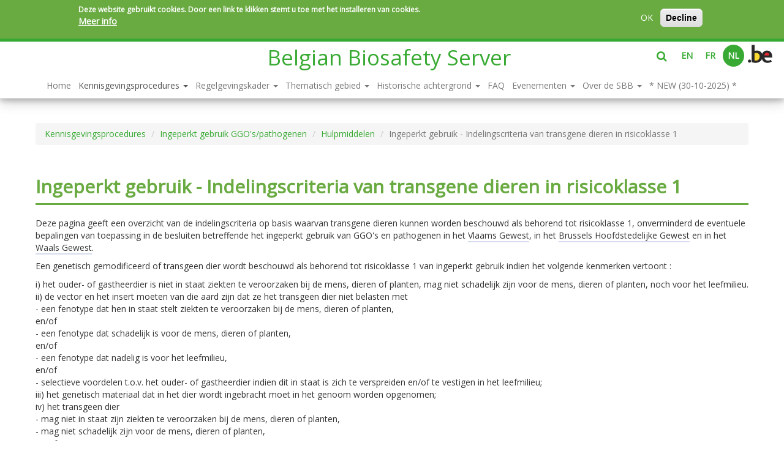

--- FILE ---
content_type: text/html; charset=utf-8
request_url: https://www.bioveiligheid.be/content/ingeperkt-gebruik-indelingscriteria-van-transgene-dieren-risicoklasse-1
body_size: 11264
content:
    <!DOCTYPE html>
    <html lang="nl" dir="ltr"         prefix="og: http://ogp.me/ns# article: http://ogp.me/ns/article# book: http://ogp.me/ns/book# profile: http://ogp.me/ns/profile# video: http://ogp.me/ns/video# product: http://ogp.me/ns/product# content: http://purl.org/rss/1.0/modules/content/ dc: http://purl.org/dc/terms/ foaf: http://xmlns.com/foaf/0.1/ rdfs: http://www.w3.org/2000/01/rdf-schema# sioc: http://rdfs.org/sioc/ns# sioct: http://rdfs.org/sioc/types# skos: http://www.w3.org/2004/02/skos/core# xsd: http://www.w3.org/2001/XMLSchema#">

        <head>
            <meta http-equiv="X-UA-Compatible" content="IE=edge,chrome=1" />
            <link rel="profile" href="http://www.w3.org/1999/xhtml/vocab" />
            <meta name="viewport" content="width=device-width, initial-scale=1.0">
            <meta http-equiv="Content-Type" content="text/html; charset=utf-8" />
<link rel="shortcut icon" href="https://www.bioveiligheid.be/sites/default/files/faviconbbs-32x32.png" type="image/png" />
<meta name="viewport" content="width=device-width, initial-scale=1" />
<meta name="description" content="Deze pagina geeft een overzicht van de indelingscriteria op basis waarvan transgene dieren kunnen worden beschouwd als behorend tot risicoklasse 1, onverminderd de eventuele bepalingen van toepassing in de besluiten betreffende het ingeperkt gebruik van GGO&#039;s en pathogenen in het Vlaams Gewest, in het Brussels Hoofdstedelijke Gewest en in het Waals Gewest." />
<meta name="generator" content="Drupal 7 (https://www.drupal.org)" />
<link rel="canonical" href="https://www.bioveiligheid.be/content/ingeperkt-gebruik-indelingscriteria-van-transgene-dieren-risicoklasse-1" />
<link rel="shortlink" href="https://www.bioveiligheid.be/node/301" />
<meta property="og:site_name" content="Belgian Biosafety Server" />
<meta property="og:type" content="article" />
<meta property="og:title" content="Ingeperkt gebruik - Indelingscriteria van transgene dieren in risicoklasse 1" />
<meta property="og:url" content="https://www.bioveiligheid.be/content/ingeperkt-gebruik-indelingscriteria-van-transgene-dieren-risicoklasse-1" />
<meta property="og:description" content="Deze pagina geeft een overzicht van de indelingscriteria op basis waarvan transgene dieren kunnen worden beschouwd als behorend tot risicoklasse 1, onverminderd de eventuele bepalingen van toepassing in de besluiten betreffende het ingeperkt gebruik van GGO&#039;s en pathogenen in het Vlaams Gewest, in het Brussels Hoofdstedelijke Gewest en in het Waals Gewest." />
<meta property="og:updated_time" content="2019-11-20T17:14:27+01:00" />
<meta name="twitter:card" content="summary" />
<meta name="twitter:url" content="https://www.bioveiligheid.be/content/ingeperkt-gebruik-indelingscriteria-van-transgene-dieren-risicoklasse-1" />
<meta name="twitter:title" content="Ingeperkt gebruik - Indelingscriteria van transgene dieren in" />
<meta name="twitter:description" content="Deze pagina geeft een overzicht van de indelingscriteria op basis waarvan transgene dieren kunnen worden beschouwd als behorend tot risicoklasse 1, onverminderd de eventuele bepalingen van toepassing" />
<meta property="article:published_time" content="2017-02-10T16:10:16+01:00" />
<meta property="article:modified_time" content="2019-11-20T17:14:27+01:00" />
<meta name="dcterms.title" content="Ingeperkt gebruik - Indelingscriteria van transgene dieren in risicoklasse 1" />
<meta name="dcterms.creator" content="fcoppens" />
<meta name="dcterms.description" content="Deze pagina geeft een overzicht van de indelingscriteria op basis waarvan transgene dieren kunnen worden beschouwd als behorend tot risicoklasse 1, onverminderd de eventuele bepalingen van toepassing in de besluiten betreffende het ingeperkt gebruik van GGO&#039;s en pathogenen in het Vlaams Gewest, in het Brussels Hoofdstedelijke Gewest en in het Waals Gewest." />
<meta name="dcterms.date" content="2017-02-10T16:10+01:00" />
<meta name="dcterms.type" content="Text" />
<meta name="dcterms.format" content="text/html" />
<meta name="dcterms.identifier" content="https://www.bioveiligheid.be/content/ingeperkt-gebruik-indelingscriteria-van-transgene-dieren-risicoklasse-1" />
<meta name="dcterms.language" content="en" />
<link rel="alternate" hreflang="x-default" href="https://www.biosafety.be/content/contained-use-criteria-classification-transgenic-animals-class-risk-1" />
<link rel="alternate" hreflang="fr" href="https://www.biosecurite.be/content/utilisation-confinee-criteres-de-classification-des-animaux-transgeniques-en-classe-de" />
<link rel="alternate" hreflang="nl" href="https://www.bioveiligheid.be/content/ingeperkt-gebruik-indelingscriteria-van-transgene-dieren-risicoklasse-1" />
            <title>
                Ingeperkt gebruik - Indelingscriteria van transgene dieren in risicoklasse 1 | Belgian Biosafety Server            </title>
            <style>
@import url("https://www.bioveiligheid.be/modules/system/system.base.css?t62zb7");
</style>
<style>
@import url("https://www.bioveiligheid.be/sites/all/modules/jquery_update/replace/ui/themes/base/minified/jquery.ui.core.min.css?t62zb7");
@import url("https://www.bioveiligheid.be/sites/all/modules/jquery_update/replace/ui/themes/base/minified/jquery.ui.theme.min.css?t62zb7");
@import url("https://www.bioveiligheid.be/sites/all/modules/jquery_update/replace/ui/themes/base/minified/jquery.ui.accordion.min.css?t62zb7");
</style>
<style>
@import url("https://www.bioveiligheid.be/sites/all/modules/calendar/css/calendar_multiday.css?t62zb7");
@import url("https://www.bioveiligheid.be/sites/all/modules/date/date_api/date.css?t62zb7");
@import url("https://www.bioveiligheid.be/sites/all/modules/date/date_popup/themes/datepicker.1.7.css?t62zb7");
@import url("https://www.bioveiligheid.be/modules/field/theme/field.css?t62zb7");
@import url("https://www.bioveiligheid.be/modules/node/node.css?t62zb7");
@import url("https://www.bioveiligheid.be/sites/all/modules/views/css/views.css?t62zb7");
@import url("https://www.bioveiligheid.be/sites/all/modules/ckeditor/css/ckeditor.css?t62zb7");
@import url("https://www.bioveiligheid.be/sites/all/modules/media/modules/media_wysiwyg/css/media_wysiwyg.base.css?t62zb7");
</style>
<style>
@import url("https://www.bioveiligheid.be/sites/all/modules/ctools/css/ctools.css?t62zb7");
@import url("https://www.bioveiligheid.be/sites/all/modules/panels/css/panels.css?t62zb7");
@import url("https://www.bioveiligheid.be/sites/all/modules/eu_cookie_compliance/css/eu_cookie_compliance.css?t62zb7");
@import url("https://www.bioveiligheid.be/modules/locale/locale.css?t62zb7");
@import url("https://www.bioveiligheid.be/sites/all/themes/sciensano/css/green.css?t62zb7");
</style>

<!--[if IE]>
<link type="text/css" rel="stylesheet" href="https://www.bioveiligheid.be/sites/all/themes/sciensano/css/fix-ie.css?t62zb7" media="all" />
<![endif]-->
<style>#sliding-popup.sliding-popup-top,#sliding-popup.sliding-popup-top .eu-cookie-withdraw-banner,.eu-cookie-withdraw-tab{background:#69aa41;}#sliding-popup.sliding-popup-top.eu-cookie-withdraw-wrapper{background:transparent}#sliding-popup .popup-content #popup-text h1,#sliding-popup .popup-content #popup-text h2,#sliding-popup .popup-content #popup-text h3,#sliding-popup .popup-content #popup-text p,.eu-cookie-compliance-secondary-button,.eu-cookie-withdraw-tab{color:#ffffff !important;}.eu-cookie-withdraw-tab{border-color:#ffffff;}.eu-cookie-compliance-more-button{color:#ffffff !important;}
</style>
<style>
@import url("https://www.bioveiligheid.be/sites/default/themes/biosafety/css/style.min.css?t62zb7");
@import url("https://www.bioveiligheid.be/sites/all/themes/sciensano/addons/bootstrap/jquery.smartmenus.bootstrap.css?t62zb7");
</style>
<style media="print">
@import url("https://www.bioveiligheid.be/sites/all/themes/sciensano/css/print.css?t62zb7");
</style>
<style>
@import url("https://www.bioveiligheid.be/sites/all/themes/sciensano/fonts/foundation-icons/foundation-icons.css?t62zb7");
@import url("https://www.bioveiligheid.be/sites/all/themes/sciensano/fonts/font-awesome/css/font-awesome.min.css?t62zb7");
</style>
<style>
@import url("https://www.bioveiligheid.be/sites/default/files/css_injector/css_injector_1.css?t62zb7");
</style>
            <!-- HTML5 element support for IE6-8 -->
            <!--[if lt IE 9]>
    <script src="https://cdn.jsdelivr.net/html5shiv/3.7.3/html5shiv-printshiv.min.js"></script>
  <![endif]-->
            <script src="//code.jquery.com/jquery-1.10.2.min.js"></script>
<script>window.jQuery || document.write("<script src='/sites/all/modules/jquery_update/replace/jquery/1.10/jquery.min.js'>\x3C/script>")</script>
<script src="https://www.bioveiligheid.be/misc/jquery-extend-3.4.0.js?v=1.10.2"></script>
<script src="https://www.bioveiligheid.be/misc/jquery-html-prefilter-3.5.0-backport.js?v=1.10.2"></script>
<script src="https://www.bioveiligheid.be/misc/jquery.once.js?v=1.2"></script>
<script src="https://www.bioveiligheid.be/misc/drupal.js?t62zb7"></script>
<script src="//code.jquery.com/ui/1.10.2/jquery-ui.min.js"></script>
<script>window.jQuery.ui || document.write("<script src='/sites/all/modules/jquery_update/replace/ui/ui/minified/jquery-ui.min.js'>\x3C/script>")</script>
<script src="https://www.bioveiligheid.be/sites/all/modules/eu_cookie_compliance/js/jquery.cookie-1.4.1.min.js?v=1.4.1"></script>
<script src="https://www.bioveiligheid.be/sites/all/modules/jquery_ui_filter/jquery_ui_filter.js?t62zb7"></script>
<script src="https://www.bioveiligheid.be/sites/default/files/languages/nl_p8eGuGKahaYfdIRPiPlAkXhtOi2yVpn3Tj0TU7hXrsI.js?t62zb7"></script>
<script src="https://www.bioveiligheid.be/sites/all/modules/jquery_ui_filter/accordion/jquery_ui_filter_accordion.js?t62zb7"></script>
<script src="https://www.bioveiligheid.be/sites/all/modules/google_analytics/googleanalytics.js?t62zb7"></script>
<script>(function(i,s,o,g,r,a,m){i["GoogleAnalyticsObject"]=r;i[r]=i[r]||function(){(i[r].q=i[r].q||[]).push(arguments)},i[r].l=1*new Date();a=s.createElement(o),m=s.getElementsByTagName(o)[0];a.async=1;a.src=g;m.parentNode.insertBefore(a,m)})(window,document,"script","https://www.google-analytics.com/analytics.js","ga");ga("create", "UA-112156287-1", {"cookieDomain":"auto","allowLinker":true});ga("require", "linker");ga("linker:autoLink", ["www.biosafety.be","www.bioveiligheid.be","www.biosecurite.be"]);ga("set", "anonymizeIp", true);ga("send", "pageview");</script>
<script src="https://www.bioveiligheid.be/sites/default/themes/biosafety/js/script.js?t62zb7"></script>
<script src="https://www.bioveiligheid.be/sites/all/themes/sciensano/bootstrap/js/affix.js?t62zb7"></script>
<script src="https://www.bioveiligheid.be/sites/all/themes/sciensano/bootstrap/js/alert.js?t62zb7"></script>
<script src="https://www.bioveiligheid.be/sites/all/themes/sciensano/bootstrap/js/button.js?t62zb7"></script>
<script src="https://www.bioveiligheid.be/sites/all/themes/sciensano/bootstrap/js/carousel.js?t62zb7"></script>
<script src="https://www.bioveiligheid.be/sites/all/themes/sciensano/bootstrap/js/collapse.js?t62zb7"></script>
<script src="https://www.bioveiligheid.be/sites/all/themes/sciensano/bootstrap/js/dropdown.js?t62zb7"></script>
<script src="https://www.bioveiligheid.be/sites/all/themes/sciensano/bootstrap/js/modal.js?t62zb7"></script>
<script src="https://www.bioveiligheid.be/sites/all/themes/sciensano/bootstrap/js/tooltip.js?t62zb7"></script>
<script src="https://www.bioveiligheid.be/sites/all/themes/sciensano/bootstrap/js/popover.js?t62zb7"></script>
<script src="https://www.bioveiligheid.be/sites/all/themes/sciensano/bootstrap/js/scrollspy.js?t62zb7"></script>
<script src="https://www.bioveiligheid.be/sites/all/themes/sciensano/bootstrap/js/tab.js?t62zb7"></script>
<script src="https://www.bioveiligheid.be/sites/all/themes/sciensano/bootstrap/js/transition.js?t62zb7"></script>
<script src="https://www.bioveiligheid.be/sites/all/themes/sciensano/jquery.smartmenus.js?t62zb7"></script>
<script src="https://www.bioveiligheid.be/sites/all/themes/sciensano/addons/bootstrap/jquery.smartmenus.bootstrap.js?t62zb7"></script>
<script src="https://www.bioveiligheid.be/sites/all/themes/sciensano/js/jquery.matchHeight.js?t62zb7"></script>
<script>jQuery.extend(Drupal.settings, {"basePath":"\/","pathPrefix":"","setHasJsCookie":0,"ajaxPageState":{"theme":"biosafety","theme_token":"AbwTQM2vsQ7JuaPNiRqzb_zSecF9tMr2850jF2mYYUk","js":{"0":1,"1":1,"2":1,"3":1,"sites\/all\/themes\/bootstrap\/js\/bootstrap.js":1,"sites\/all\/modules\/eu_cookie_compliance\/js\/eu_cookie_compliance.js":1,"\/\/code.jquery.com\/jquery-1.10.2.min.js":1,"4":1,"misc\/jquery-extend-3.4.0.js":1,"misc\/jquery-html-prefilter-3.5.0-backport.js":1,"misc\/jquery.once.js":1,"misc\/drupal.js":1,"\/\/code.jquery.com\/ui\/1.10.2\/jquery-ui.min.js":1,"5":1,"sites\/all\/modules\/eu_cookie_compliance\/js\/jquery.cookie-1.4.1.min.js":1,"sites\/all\/modules\/jquery_ui_filter\/jquery_ui_filter.js":1,"public:\/\/languages\/nl_p8eGuGKahaYfdIRPiPlAkXhtOi2yVpn3Tj0TU7hXrsI.js":1,"sites\/all\/modules\/jquery_ui_filter\/accordion\/jquery_ui_filter_accordion.js":1,"sites\/all\/modules\/google_analytics\/googleanalytics.js":1,"6":1,"sites\/default\/themes\/biosafety\/js\/script.js":1,"sites\/all\/themes\/sciensano\/bootstrap\/js\/affix.js":1,"sites\/all\/themes\/sciensano\/bootstrap\/js\/alert.js":1,"sites\/all\/themes\/sciensano\/bootstrap\/js\/button.js":1,"sites\/all\/themes\/sciensano\/bootstrap\/js\/carousel.js":1,"sites\/all\/themes\/sciensano\/bootstrap\/js\/collapse.js":1,"sites\/all\/themes\/sciensano\/bootstrap\/js\/dropdown.js":1,"sites\/all\/themes\/sciensano\/bootstrap\/js\/modal.js":1,"sites\/all\/themes\/sciensano\/bootstrap\/js\/tooltip.js":1,"sites\/all\/themes\/sciensano\/bootstrap\/js\/popover.js":1,"sites\/all\/themes\/sciensano\/bootstrap\/js\/scrollspy.js":1,"sites\/all\/themes\/sciensano\/bootstrap\/js\/tab.js":1,"sites\/all\/themes\/sciensano\/bootstrap\/js\/transition.js":1,"sites\/all\/themes\/sciensano\/jquery.smartmenus.js":1,"sites\/all\/themes\/sciensano\/addons\/bootstrap\/jquery.smartmenus.bootstrap.js":1,"sites\/all\/themes\/sciensano\/js\/jquery.matchHeight.js":1},"css":{"modules\/system\/system.base.css":1,"misc\/ui\/jquery.ui.core.css":1,"misc\/ui\/jquery.ui.theme.css":1,"misc\/ui\/jquery.ui.accordion.css":1,"sites\/all\/modules\/calendar\/css\/calendar_multiday.css":1,"sites\/all\/modules\/date\/date_api\/date.css":1,"sites\/all\/modules\/date\/date_popup\/themes\/datepicker.1.7.css":1,"modules\/field\/theme\/field.css":1,"modules\/node\/node.css":1,"sites\/all\/modules\/views\/css\/views.css":1,"sites\/all\/modules\/ckeditor\/css\/ckeditor.css":1,"sites\/all\/modules\/media\/modules\/media_wysiwyg\/css\/media_wysiwyg.base.css":1,"sites\/all\/modules\/ctools\/css\/ctools.css":1,"sites\/all\/modules\/panels\/css\/panels.css":1,"sites\/all\/modules\/eu_cookie_compliance\/css\/eu_cookie_compliance.css":1,"modules\/locale\/locale.css":1,"sites\/all\/themes\/sciensano\/css\/green.css":1,"sites\/all\/themes\/sciensano\/css\/fix-ie.css":1,"0":1,"sites\/default\/themes\/biosafety\/css\/style.min.css":1,"sites\/all\/themes\/sciensano\/addons\/bootstrap\/jquery.smartmenus.bootstrap.css":1,"sites\/all\/themes\/sciensano\/css\/print.css":1,"sites\/all\/themes\/sciensano\/fonts\/foundation-icons\/foundation-icons.css":1,"sites\/all\/themes\/sciensano\/fonts\/font-awesome\/css\/font-awesome.min.css":1,"public:\/\/css_injector\/css_injector_1.css":1}},"jQueryUiFilter":{"disabled":0,"accordionHeaderTag":"h3","accordionOptions":{"active":"false","animated":0,"autoHeight":"false","clearStyle":"false","collapsible":"true","event":"click","scrollTo":0,"history":"true"}},"eu_cookie_compliance":{"popup_enabled":1,"popup_agreed_enabled":0,"popup_hide_agreed":0,"popup_clicking_confirmation":false,"popup_scrolling_confirmation":false,"popup_html_info":"\u003Cdiv\u003E\n  \u003Cdiv class=\u0022popup-content info\u0022\u003E\n    \u003Cdiv id=\u0022popup-text\u0022\u003E\n      \u003Cp\u003EDeze website gebruikt cookies. Door een link te klikken stemt u toe met het installeren van cookies.\u003C\/p\u003E              \u003Cbutton type=\u0022button\u0022 class=\u0022find-more-button eu-cookie-compliance-more-button\u0022\u003EMeer info\u003C\/button\u003E\n          \u003C\/div\u003E\n    \u003Cdiv id=\u0022popup-buttons\u0022\u003E\n      \u003Cbutton type=\u0022button\u0022 class=\u0022agree-button eu-cookie-compliance-secondary-button\u0022\u003EOK\u003C\/button\u003E\n              \u003Cbutton type=\u0022button\u0022 class=\u0022decline-button eu-cookie-compliance-default-button\u0022 \u003EDecline\u003C\/button\u003E\n          \u003C\/div\u003E\n  \u003C\/div\u003E\n\u003C\/div\u003E","use_mobile_message":false,"mobile_popup_html_info":"\u003Cdiv\u003E\n  \u003Cdiv class=\u0022popup-content info\u0022\u003E\n    \u003Cdiv id=\u0022popup-text\u0022\u003E\n                    \u003Cbutton type=\u0022button\u0022 class=\u0022find-more-button eu-cookie-compliance-more-button\u0022\u003EMeer info\u003C\/button\u003E\n          \u003C\/div\u003E\n    \u003Cdiv id=\u0022popup-buttons\u0022\u003E\n      \u003Cbutton type=\u0022button\u0022 class=\u0022agree-button eu-cookie-compliance-secondary-button\u0022\u003EOK\u003C\/button\u003E\n              \u003Cbutton type=\u0022button\u0022 class=\u0022decline-button eu-cookie-compliance-default-button\u0022 \u003EDecline\u003C\/button\u003E\n          \u003C\/div\u003E\n  \u003C\/div\u003E\n\u003C\/div\u003E\n","mobile_breakpoint":"768","popup_html_agreed":"\u003Cdiv\u003E\n  \u003Cdiv class=\u0022popup-content agreed\u0022\u003E\n    \u003Cdiv id=\u0022popup-text\u0022\u003E\n      \u003Cp\u003EThank you for accepting cookiesYou can now hide this message or find out more about cookies.\u003C\/p\u003E\n    \u003C\/div\u003E\n    \u003Cdiv id=\u0022popup-buttons\u0022\u003E\n      \u003Cbutton type=\u0022button\u0022 class=\u0022hide-popup-button eu-cookie-compliance-hide-button\u0022\u003EHide\u003C\/button\u003E\n              \u003Cbutton type=\u0022button\u0022 class=\u0022find-more-button eu-cookie-compliance-more-button-thank-you\u0022 \u003EMore info\u003C\/button\u003E\n          \u003C\/div\u003E\n  \u003C\/div\u003E\n\u003C\/div\u003E","popup_use_bare_css":false,"popup_height":"auto","popup_width":"100%","popup_delay":1000,"popup_link":"https:\/\/www.bioveiligheid.be\/content\/privacy","popup_link_new_window":1,"popup_position":true,"popup_language":"nl","store_consent":true,"better_support_for_screen_readers":0,"reload_page":0,"domain":"","popup_eu_only_js":0,"cookie_lifetime":"100","cookie_session":false,"disagree_do_not_show_popup":0,"method":"opt_in","whitelisted_cookies":"","withdraw_markup":"\u003Cbutton type=\u0022button\u0022 class=\u0022eu-cookie-withdraw-tab\u0022\u003E\u003C\/button\u003E\n\u003Cdiv class=\u0022eu-cookie-withdraw-banner\u0022\u003E\n  \u003Cdiv class=\u0022popup-content info\u0022\u003E\n    \u003Cdiv id=\u0022popup-text\u0022\u003E\n          \u003C\/div\u003E\n    \u003Cdiv id=\u0022popup-buttons\u0022\u003E\n      \u003Cbutton type=\u0022button\u0022 class=\u0022eu-cookie-withdraw-button\u0022\u003E\u003C\/button\u003E\n    \u003C\/div\u003E\n  \u003C\/div\u003E\n\u003C\/div\u003E\n","withdraw_enabled":false},"googleanalytics":{"trackOutbound":1,"trackMailto":1,"trackDownload":1,"trackDownloadExtensions":"7z|aac|arc|arj|asf|asx|avi|bin|csv|doc(x|m)?|dot(x|m)?|exe|flv|gif|gz|gzip|hqx|jar|jpe?g|js|mp(2|3|4|e?g)|mov(ie)?|msi|msp|pdf|phps|png|ppt(x|m)?|pot(x|m)?|pps(x|m)?|ppam|sld(x|m)?|thmx|qtm?|ra(m|r)?|sea|sit|tar|tgz|torrent|txt|wav|wma|wmv|wpd|xls(x|m|b)?|xlt(x|m)|xlam|xml|z|zip","trackDomainMode":2,"trackCrossDomains":["www.biosafety.be","www.bioveiligheid.be","www.biosecurite.be"]},"urlIsAjaxTrusted":{"\/content\/ingeperkt-gebruik-indelingscriteria-van-transgene-dieren-risicoklasse-1":true},"bootstrap":{"anchorsFix":"0","anchorsSmoothScrolling":"0","formHasError":1,"popoverEnabled":1,"popoverOptions":{"animation":1,"html":0,"placement":"right","selector":"","trigger":"click","triggerAutoclose":1,"title":"","content":"","delay":0,"container":"body"},"tooltipEnabled":1,"tooltipOptions":{"animation":1,"html":0,"placement":"auto left","selector":"","trigger":"hover focus","delay":0,"container":"body"}}});</script>
        </head>
        <body class="navbar-is-static-top html not-front not-logged-in no-sidebars page-node page-node- page-node-301 node-type-page i18n-nl site">
            <div id="skip-link">
                <a href="#main-content" class="element-invisible element-focusable">
                    Overslaan en naar de inhoud gaan                </a>
            </div>
                            <div id="wrapper">
    <header id="navbar" role="banner" class="navbar navbar-static-top navbar-default">
        <div id="top-border">
            <div id="scroll-progress"></div>
        </div>
        <div class="navbar-header col-md-offset-4">
            <div class="branding">
                                                <div class="clearfix text-center">
                    <a class="name navbar-brand" href="https://www.bioveiligheid.be/" title="Home">
                        Belgian Biosafety Server                    </a>
                                    </div>
                            </div>
        </div>
        <div class="searchzone pull-right">
                    <div class="searchbar col-xs-12 col-sm-5 pull-left" style="display:none;">
                <div class="region region-search">
        <section id="block-search-form" class="block block-search clearfix " >

                            
            <form class="form-search content-search" action="/content/ingeperkt-gebruik-indelingscriteria-van-transgene-dieren-risicoklasse-1" method="post" id="search-block-form" accept-charset="UTF-8"><div><div>
      <h2 class="element-invisible">Zoekveld</h2>
    <div class="input-group"><input title="Geef de woorden op waarnaar u wilt zoeken." placeholder="Zoeken" class="form-control form-text" type="text" id="edit-search-block-form--2" name="search_block_form" value="" size="15" maxlength="128" /><span class="input-group-btn"><button type="submit" class="btn btn-primary"><span class="icon glyphicon glyphicon-search" aria-hidden="true"></span>
</button></span></div><div class="form-actions form-wrapper form-group" id="edit-actions"><button class="element-invisible btn btn-primary form-submit" type="submit" id="edit-submit" name="op" value="Zoeken">Zoeken</button>
</div><input type="hidden" name="form_build_id" value="form-sTIPPHBM-m2xyRM9oYOH4kqUDFRVNrwJQD6lL81aHXs" />
<input type="hidden" name="form_id" value="search_block_form" />
</div>
</div></form>
    </section>
  </div>
          </div>
                    <div class="headerlinks pull-right">
              <div class="links">
                  <a id="btnSearch" class="searchToggle pull-left"><i class="fa fa-search"></i></a>
                  <ul class="language-switcher-locale-url"><li class="en first"><a href="https://www.biosafety.be/content/contained-use-criteria-classification-transgenic-animals-class-risk-1" class="language-link" xml:lang="en" title="Criteria for transgenic animals class of risk 1">EN</a></li>
<li class="fr"><a href="https://www.biosecurite.be/content/utilisation-confinee-criteres-de-classification-des-animaux-transgeniques-en-classe-de" class="language-link" xml:lang="fr" title="Classification animaux transgéniques classe de risque 1">FR</a></li>
<li class="nl last active"><a href="https://www.bioveiligheid.be/content/ingeperkt-gebruik-indelingscriteria-van-transgene-dieren-risicoklasse-1" class="language-link active" xml:lang="nl" title="Indelingscriteria transgene dieren risicoklasse 1">NL</a></li>
</ul>                                            <a class="belogo" href="https://www.belgium.be/language_selection" target="_blank"><img src="https://www.bioveiligheid.be//sites/all/themes/sciensano/img/be_logo_color.png" /></a>
                                            <div class="burger">
                                                    <button type="button" class="navbar-toggle" data-toggle="collapse" data-target="#navbar-collapse">
            <span class="sr-only">Navigatie wisselen</span>
            <span class="icon-bar"></span>
            <span class="icon-bar"></span>
            <span class="icon-bar"></span>
          </button>
                                                </div>
              </div>
          </div>
        </div>
        <div class="headermenu col-xs-12">
          <div class="container">
                    <div class="navbar-collapse collapse" id="navbar-collapse">
              <nav role="navigation">
                                    <ul class="menu nav navbar-nav"><li class="first leaf"><a href="https://www.bioveiligheid.be/" title="">Home</a></li>
<li class="expanded active-trail active dropdown"><a href="https://www.bioveiligheid.be/content/kennisgevingsprocedures-en-instrumenten-voor-risicobeoordelingrisicobeheer" class="active-trail dropdown-toggle" data-target="#">Kennisgevingsprocedures <span class="caret"></span></a><ul class="dropdown-menu"><li class="first expanded active-trail active dropdown"><a href="https://www.bioveiligheid.be/content/ingeperkt-gebruik-van-ggos-enof-pathogene-organismen-kennisgevingsprocedures" title="" class="active-trail dropdown-toggle" data-target="#">Ingeperkt gebruik GGO's/pathogenen <span class="caret"></span></a><ul class="dropdown-menu"><li class="first leaf"><a href="https://www.bioveiligheid.be/content/ingeperkt-gebruik-van-ggos-enof-pathogenen-kennisgevingsprocedure-het-brussels">Brussels Hoofdstedelijk</a></li>
<li class="leaf"><a href="https://www.bioveiligheid.be/content/ingeperkt-gebruik-van-ggos-enof-pathogenen-kennisgevingsprocedure-het-vlaams-gewest">Vlaanderen</a></li>
<li class="leaf"><a href="https://www.bioveiligheid.be/content/ingeperkt-gebruik-van-ggos-enof-pathogenen-kennisgevingsprocedure-wallonie">Wallonië</a></li>
<li class="expanded active-trail active dropdown"><a href="https://www.bioveiligheid.be/content/ingeperkt-gebruik-van-ggos-enof-pathogenen-hulpmiddelen-voor-risicobeoordeling-en" title="" class="active-trail dropdown-toggle" data-target="#">Hulpmiddelen <span class="caret"></span></a><ul class="dropdown-menu"><li class="first leaf"><a href="https://www.bioveiligheid.be/content/ingeperkt-gebruik-toepassing-van-de-wetgeving-op-pathogene-micro-organismen">Toepassing van de wetgeving</a></li>
<li class="leaf"><a href="https://www.bioveiligheid.be/content/ingeperkt-gebruik-definities-biologische-risicoklasse">Definities biologische risicoklasse</a></li>
<li class="leaf"><a href="https://www.bioveiligheid.be/content/hulpmiddelen-gebruikte-methode-voor-het-opstellen-van-de-classificatielijsten">Methode opstellen classificatielijsten</a></li>
<li class="leaf"><a href="https://www.bioveiligheid.be/content/ingeperkt-gebruik-indelingscriteria-van-ggms-risicoklasse-1">Indelingscriteria GGM&#039;s risicoklasse 1</a></li>
<li class="leaf active-trail active active"><a href="https://www.bioveiligheid.be/content/ingeperkt-gebruik-indelingscriteria-van-transgene-dieren-risicoklasse-1" class="active-trail active">Indelingscriteria transgene dieren risicoklasse 1</a></li>
<li class="leaf"><a href="https://www.bioveiligheid.be/content/ingeperkt-gebruik-indelingscriteria-van-transgene-planten-risicoklasse-1">Indelingscriteria transgene planten risicoklasse 1</a></li>
<li class="leaf"><a href="https://www.bioveiligheid.be/content/ingeperkt-gebruik-risicos-gekoppeld-aan-het-gebruik-van-virale-vectoren">Risico&#039;s virale vectoren</a></li>
<li class="leaf"><a href="https://www.bioveiligheid.be/content/ingeperkt-gebruik-verhoging-van-het-risico-door-de-aard-van-het-insert">Risico insert</a></li>
<li class="leaf"><a href="https://www.bioveiligheid.be/content/ingeperkt-gebruik-risicos-gekoppeld-aan-het-gebruik-van-celculturen">Risico celculturen</a></li>
<li class="leaf"><a href="https://www.bioveiligheid.be/content/ingeperkt-gebruik-richtlijnen-voor-laboratoria-voor-klinische-biologie">Richtlijnen voor laboratoria voor klinische biologie</a></li>
<li class="leaf"><a href="https://www.bioveiligheid.be/content/ingeperkt-gebruik-inperkingscriteria-en-andere-beschermingsmaatregelen">Inperkingscriteria</a></li>
<li class="leaf"><a href="https://www.bioveiligheid.be/content/ingeperkt-gebruik-herziening-van-de-indeling-van-formaldehyde">Formaldehyde</a></li>
<li class="leaf"><a href="https://www.bioveiligheid.be/bioveiligheid-sars-cov-2">Bioveiligheidsrichtlijnen SARS-CoV-2</a></li>
<li class="last leaf"><a href="https://www.bioveiligheid.be/bioveiligheid-mpox-virus">Bioveiligheidsrichtlijnen mpox-virus</a></li>
</ul></li>
<li class="collapsed"><a href="https://www.bioveiligheid.be/content/ingeperkt-gebruik-van-ggms-bijzonder-nood-en-interventieplan" title="">Rampenplannen GGM&#039;s</a></li>
<li class="last leaf"><a href="https://www.bioveiligheid.be/content/activiteiten-van-ingeperkt-gebruik-belgie-enkele-cijfers">Enkele cijfers</a></li>
</ul></li>
<li class="expanded dropdown"><a href="https://www.bioveiligheid.be/content/kennisgevingsprocedures-klinische-proeven-met-ggos-voor-menselijk-veterinair-gebruik" title="" data-target="#" class="dropdown-toggle">Klinische proeven GGO's <span class="caret"></span></a><ul class="dropdown-menu"><li class="first leaf"><a href="https://www.bioveiligheid.be/content/klinische-proeven-met-ggos-instrumenten-voor-risicobeoordeling-en-risicobeheer" title="">Hulpmiddelen</a></li>
<li class="leaf"><a href="https://www.bioveiligheid.be/content/klinische-proeven-met-ggos-databases" title="">Database</a></li>
<li class="last leaf"><a href="https://www.bioveiligheid.be/content/kennisgeving-van-klinische-proeven-met-ggo-geneesmiddelen-belgie-enkele-cijfers">Enkele cijfers</a></li>
</ul></li>
<li class="expanded dropdown"><a href="https://www.bioveiligheid.be/content/kennisgevingsprocedure-voor-het-introductie-het-belgische-leefmilieu-van-ggos-voor" title="" data-target="#" class="dropdown-toggle">GGO's in het milieu voor R&D <span class="caret"></span></a><ul class="dropdown-menu"><li class="first leaf"><a href="https://www.bioveiligheid.be/content/introductie-van-ggos-het-leefmilieu-voor-experimentele-doeleinden-instrumenten-voor" title="">Hulpmiddelen</a></li>
<li class="leaf"><a href="https://www.bioveiligheid.be/content/veldproeven-met-gg-planten-database">Database</a></li>
<li class="last leaf"><a href="https://www.bioveiligheid.be/content/kennisgeving-van-veldproeven-met-gg-planten-belgie-enkele-cijfers">Enkele cijfers</a></li>
</ul></li>
<li class="expanded dropdown"><a href="https://www.bioveiligheid.be/content/kennisgevingsprocedures-voor-het-de-handel-brengen-van-ggo-geneesmiddelen" title="" data-target="#" class="dropdown-toggle">Commercialisatie GGO-geneesmiddelen <span class="caret"></span></a><ul class="dropdown-menu"><li class="first leaf"><a href="https://www.bioveiligheid.be/content/de-handel-brengen-van-ggo-geneesmiddelen-instrumenten-voor-risicobeoordeling-en-risicobeheer" title="">Hulpmiddelen</a></li>
<li class="last expanded dropdown"><a href="https://www.bioveiligheid.be/content/de-handel-brengen-van-ggo-geneesmiddelen-enkele-cijfers" title="" data-target="#" class="dropdown-toggle">Enkele cijfers <span class="caret"></span></a><ul class="dropdown-menu"><li class="first leaf"><a href="https://www.bioveiligheid.be/content/toelatingen-voor-het-op-de-markt-brengen-van-geneesmiddelen-voor-dierlijk-gebruik">Toelatingen GGO&#039;s dierlijk gebruik</a></li>
<li class="last leaf"><a href="https://www.bioveiligheid.be/content/toelatingen-voor-het-op-de-markt-brengen-van-geneesmiddelen-voor-menselijk-gebruik">Toelatingen GGO&#039;s menselijk gebruik</a></li>
</ul></li>
</ul></li>
<li class="last expanded dropdown"><a href="https://www.bioveiligheid.be/content/kennisgevingsprocedures-voor-het-de-handel-brengen-van-ggos-het-leefmilieu-enof-als" title="" data-target="#" class="dropdown-toggle">Commercialisatie GGO's leefmilieu of levensmiddelen/ diervoeders <span class="caret"></span></a><ul class="dropdown-menu"><li class="first leaf"><a href="https://www.bioveiligheid.be/content/teelt-enof-de-handel-brengen-van-gg-planten-enof-gm-levensmiddelen-en-diervoeders" title="">Hulpmiddelen</a></li>
<li class="last expanded dropdown"><a href="https://www.bioveiligheid.be/content/de-handel-brengen-van-ggos-het-leefmilieu-enof-als-levensmiddelen-en-diervoeders-enkele" data-target="#" class="dropdown-toggle">Enkele cijfers <span class="caret"></span></a><ul class="dropdown-menu"><li class="first last leaf"><a href="https://www.bioveiligheid.be/content/de-handel-brengen-van-ggos-het-leefmilieu-dossier-cbe9601-een-heel-lang-verhaal">Dossier C/BE/96/01</a></li>
</ul></li>
</ul></li>
</ul></li>
<li class="expanded dropdown"><a href="https://www.bioveiligheid.be/content/regelgevingskader-inzake-bioveiligheid" title="" data-target="#" class="dropdown-toggle">Regelgevingskader <span class="caret"></span></a><ul class="dropdown-menu"><li class="first expanded dropdown"><a href="https://www.bioveiligheid.be/content/eu-regelgevingskader-inzake-bioveiligheid" title="" data-target="#" class="dropdown-toggle">EU-regelgeving <span class="caret"></span></a><ul class="dropdown-menu"><li class="first leaf"><a href="https://www.bioveiligheid.be/content/eu-regelgevingskader-ingeperkt-gebruik-van-genetisch-gemodificeerde-micro-organismen" title="">Ingeperkt gebruik GGM&#039;s</a></li>
<li class="expanded dropdown"><a href="https://www.bioveiligheid.be/content/eu-regelgevingskader-doelbewuste-introductie-van-ggos" title="" data-target="#" class="dropdown-toggle">Doelbewuste introductie GGO's <span class="caret"></span></a><ul class="dropdown-menu"><li class="first last leaf"><a href="https://www.bioveiligheid.be/content/eu-regelgevingskader-beslissingen-voor-het-de-handel-brengen-van-ggos-overeenstemming-met-de">Beslissingen introductie GGO&#039;s</a></li>
</ul></li>
<li class="leaf"><a href="https://www.bioveiligheid.be/content/eu-regelgevingskader-inzake-bioveiligheid-genetisch-gemodificeerde-levensmiddelen-en">GG voeding</a></li>
<li class="leaf"><a href="https://www.bioveiligheid.be/content/eu-regelgevingskader-inzake-bioveiligheid-medicinale-ggos-voor-menselijk-diergeneeskundig">Medicinale GGO&#039;s</a></li>
<li class="leaf"><a href="https://www.bioveiligheid.be/content/eu-regelgevingskader-inzake-bioveiligheid-bescherming-van-de-werknemers-blootgesteld-aan" title="">Bescherming werknemers</a></li>
<li class="last leaf"><a href="https://www.bioveiligheid.be/content/eu-regelgevingskader-inzake-bioveiligheid-andere-eu-regelgevingen-inzake-bioveiligheid" title="">Andere regelgevingen</a></li>
</ul></li>
<li class="last expanded dropdown"><a href="https://www.bioveiligheid.be/content/belgisch-regelgevingskader-inzake-bioveiligheid" title="" data-target="#" class="dropdown-toggle">Belgisch regelgeving <span class="caret"></span></a><ul class="dropdown-menu"><li class="first expanded dropdown"><a href="https://www.bioveiligheid.be/content/samenwerkingsakkoord-inzake-bioveiligheid" title="" data-target="#" class="dropdown-toggle">Samenwerkingsakkoord <span class="caret"></span></a><ul class="dropdown-menu"><li class="first last leaf"><a href="https://www.bioveiligheid.be/content/historische-stappen-de-ontwikkeling-van-de-samenwerkingsakkoord-inzake-bioveiligheid">Historische stappen</a></li>
</ul></li>
<li class="leaf"><a href="https://www.bioveiligheid.be/content/de-adviesraad-voor-bioveiligheid-missies-en-werking" title="">Bioveiligheidsraad</a></li>
<li class="leaf"><a href="https://www.bioveiligheid.be/content/sbb-een-permanent-expertisecentrum-inzake-bioveiligheid">SBB</a></li>
<li class="expanded dropdown"><a href="https://www.bioveiligheid.be/content/ingeperkt-gebruik-van-ggos-en-pathogenen" title="" data-target="#" class="dropdown-toggle">Ingeperkt gebruik GGO's/pathogenen <span class="caret"></span></a><ul class="dropdown-menu"><li class="first leaf"><a href="https://www.bioveiligheid.be/content/waarmerking-en-vrijstelling-van-toepassing-van-de-wetgeving-ingeperkt-gebruik">Waarmerking en vrijstelling</a></li>
<li class="last leaf"><a href="https://www.bioveiligheid.be/content/implementatie-van-de-wetgeving-over-ingeperkt-gebruik-belgie-historisch-overzicht">Historisch overzicht</a></li>
</ul></li>
<li class="expanded dropdown"><a href="https://www.bioveiligheid.be/content/doelbewuste-introductie-van-ggos" title="" data-target="#" class="dropdown-toggle">Doelbewuste introductie GGO's <span class="caret"></span></a><ul class="dropdown-menu"><li class="first leaf"><a href="https://www.bioveiligheid.be/content/doelbewuste-introductie-van-ggos-belgie-historische-achtergrond">Historisch overzicht</a></li>
<li class="last leaf"><a href="https://www.bioveiligheid.be/content/doelbewuste-introductie-van-ggos-belgie-organisatie-van-de-wetenschappelijke-evaluatie-van">Wetenschappelijke evaluatie</a></li>
</ul></li>
<li class="leaf"><a href="https://www.bioveiligheid.be/content/belgian-national-reference-laboratory-genetically-modified-organisms-under-regulation-eu">NRL-GMO</a></li>
<li class="last leaf"><a href="https://www.bioveiligheid.be/content/bescherming-van-de-werknemers-blootgesteld-aan-biologische-agenten-op-het-werk">Bescherming werknemers</a></li>
</ul></li>
</ul></li>
<li class="expanded dropdown"><a href="https://www.bioveiligheid.be/content/thematisch-gebied" title="" data-target="#" class="dropdown-toggle">Thematisch gebied <span class="caret"></span></a><ul class="dropdown-menu"><li class="first leaf"><a href="https://www.bioveiligheid.be/content/beoordeling-van-biologische-risicos" title="">Beoordeling bio-risico&#039;s</a></li>
<li class="leaf"><a href="https://www.bioveiligheid.be/content/biobeveiliging">Biobeveiliging</a></li>
<li class="leaf"><a href="https://www.bioveiligheid.be/content/laboratoriumgeassocieerde-infecties">LAI</a></li>
<li class="collapsed"><a href="https://www.bioveiligheid.be/content/genome-editing" title="">Genome editing</a></li>
<li class="leaf"><a href="https://www.bioveiligheid.be/content/uitroeiing-van-polio-en-laboratorium-inperking-van-poliovirus">Uitroeiing polio</a></li>
<li class="leaf"><a href="https://www.bioveiligheid.be/content/synthetische-biologie">Synthetische Biologie</a></li>
<li class="last collapsed"><a href="https://www.bioveiligheid.be/content/voorzorgsmaatregelen-bij-het-vervoer-van-ggos-enof-pathogenen" title="">Transport</a></li>
</ul></li>
<li class="expanded dropdown"><a href="https://www.bioveiligheid.be/content/bioveiligheid-wereldwijd-historische-achtergrond" title="" data-target="#" class="dropdown-toggle">Historische achtergrond <span class="caret"></span></a><ul class="dropdown-menu"><li class="first leaf"><a href="https://www.bioveiligheid.be/content/bioveiligheid-wereldwijd-historische-achtergrond-0" title="">Indeling van biologische risico&#039;s</a></li>
<li class="leaf"><a href="https://www.bioveiligheid.be/content/bioveiligheid-wereldwijd-historische-achtergrond-1" title="">Recombinant DNA</a></li>
<li class="leaf"><a href="https://www.bioveiligheid.be/content/bioveiligheid-wereldwijd-historische-achtergrond-2" title="">​GGO&#039;s - Van labo tot veld</a></li>
<li class="leaf"><a href="https://www.bioveiligheid.be/content/bioveiligheid-wereldwijd-historische-achtergrond-3" title="">Activiteiten OESO</a></li>
<li class="leaf"><a href="https://www.bioveiligheid.be/content/bioveiligheid-wereldwijd-historische-achtergrond-4" title="">EU GGO richtlijnen</a></li>
<li class="last leaf"><a href="https://www.bioveiligheid.be/content/bioveiligheid-wereldwijd-historische-achtergrond-5">EU GGO definitie</a></li>
</ul></li>
<li class="leaf"><a href="https://www.bioveiligheid.be/content/faq">FAQ</a></li>
<li class="expanded dropdown"><a href="https://www.bioveiligheid.be/content/evenementen" title="" data-target="#" class="dropdown-toggle">Evenementen <span class="caret"></span></a><ul class="dropdown-menu"><li class="first leaf"><a href="https://www.bioveiligheid.be/content/upcoming_events" title="">Toekomstige evenementen</a></li>
<li class="leaf"><a href="https://www.bioveiligheid.be/content/past_events" title="">Voorbije evenementen</a></li>
<li class="last expanded dropdown"><a href="https://www.bioveiligheid.be/content/onze-evenementen" title="" data-target="#" class="dropdown-toggle">Onze evenementen <span class="caret"></span></a><ul class="dropdown-menu"><li class="first leaf"><a href="https://www.bioveiligheid.be/content/meacb-2017">MEACB 2017</a></li>
<li class="last leaf"><a href="https://www.bioveiligheid.be/content/vorming-bioveiligheid-he2b">Vorming bioveiligheid (HE2B)</a></li>
</ul></li>
</ul></li>
<li class="expanded dropdown"><a href="https://www.bioveiligheid.be/content/over-de-sbb" data-target="#" class="dropdown-toggle">Over de SBB <span class="caret"></span></a><ul class="dropdown-menu"><li class="first expanded dropdown"><a href="https://www.bioveiligheid.be/content/sbb-taken-en-activiteiten" data-target="#" class="dropdown-toggle">Taken en activiteiten <span class="caret"></span></a><ul class="dropdown-menu"><li class="first leaf"><a href="https://www.bioveiligheid.be/content/sbb-taken-beoordeling-van-biologische-risicos">Risicobeoordeling</a></li>
<li class="leaf"><a href="https://www.bioveiligheid.be/content/sbb-activiteiten-technisch-expert-voor-de-autoriteiten">Wetenschappelijke ondersteuning</a></li>
<li class="leaf"><a href="https://www.bioveiligheid.be/content/sbb-activiteiten-internationale-gesprekspartner">Internationaal</a></li>
<li class="leaf"><a href="https://www.bioveiligheid.be/content/networking">Networking</a></li>
<li class="leaf"><a href="https://www.bioveiligheid.be/content/sbb-activiteiten-wetenschappelijk-onderzoek">Onderzoek</a></li>
<li class="last leaf"><a href="https://www.bioveiligheid.be/content/sbb-activiteiten-communicatie-en-informatie">Communicatie</a></li>
</ul></li>
<li class="leaf"><a href="https://www.bioveiligheid.be/content/sbb-publicaties">Publicaties</a></li>
<li class="last leaf"><a href="https://www.bioveiligheid.be/content/ons-contacteren">Ons contacteren</a></li>
</ul></li>
<li class="last leaf"><a href="https://www.bioveiligheid.be/new">* NEW (30-10-2025) *</a></li>
</ul>                                </nav>
          </div>
                    </div>
        </div>
    </header>

    <div class="main-container container">
        <div class="row">

            
            <section class="col-sm-12">
                                <ol class="breadcrumb"><li><a href="https://www.bioveiligheid.be/content/kennisgevingsprocedures-en-instrumenten-voor-risicobeoordelingrisicobeheer" class="active-trail">Kennisgevingsprocedures</a></li>
<li><a href="https://www.bioveiligheid.be/content/ingeperkt-gebruik-van-ggos-enof-pathogene-organismen-kennisgevingsprocedures" title="" class="active-trail">Ingeperkt gebruik GGO&#039;s/pathogenen</a></li>
<li><a href="https://www.bioveiligheid.be/content/ingeperkt-gebruik-van-ggos-enof-pathogenen-hulpmiddelen-voor-risicobeoordeling-en" title="" class="active-trail">Hulpmiddelen</a></li>
<li class="active">Ingeperkt gebruik - Indelingscriteria van transgene dieren in risicoklasse 1</li>
</ol>                <a id="main-content"></a>
                                                <h1 class="page-header">
                    Ingeperkt gebruik - Indelingscriteria van transgene dieren in risicoklasse 1                </h1>
                                                                                                                                                  <div class="region region-content">
        <section id="block-system-main" class="block block-system clearfix " >

                            
            <article id="node-301" class="node node-page clearfix" about="https://www.bioveiligheid.be/content/ingeperkt-gebruik-indelingscriteria-van-transgene-dieren-risicoklasse-1" typeof="foaf:Document">
    <header>
            <span property="dc:title" content="Ingeperkt gebruik - Indelingscriteria van transgene dieren in risicoklasse 1" class="rdf-meta element-hidden"></span><span property="sioc:num_replies" content="0" datatype="xsd:integer" class="rdf-meta element-hidden"></span>      </header>
    	    <div class="field field-name-body field-type-text-with-summary field-label-hidden"><div class="field-items"><div class="field-item even" property="content:encoded"><p>Deze pagina geeft een overzicht van de indelingscriteria op basis waarvan transgene dieren kunnen worden beschouwd als behorend tot risicoklasse 1, onverminderd de eventuele bepalingen van toepassing in de besluiten betreffende het ingeperkt gebruik van GGO's en pathogenen in het <a href="https://www.bioveiligheid.be/node/112/#vl">Vlaams Gewest</a>, in het <a href="https://www.bioveiligheid.be/node/112/#bxl">Brussels Hoofdstedelijke Gewest</a> en in het <a href="https://www.bioveiligheid.be/node/112/#wal">Waals Gewest</a>.</p>

<p>Een genetisch gemodificeerd of transgeen dier wordt beschouwd als behorend tot risicoklasse 1 van ingeperkt gebruik indien het volgende kenmerken vertoont :</p>

<p>i) het ouder- of gastheerdier is niet in staat ziekten te veroorzaken bij de mens, dieren of planten, mag niet schadelijk zijn voor de mens, dieren of planten, noch voor het leefmilieu.<br />
ii) de vector en het insert moeten van die aard zijn dat ze het transgeen dier niet belasten met<br />
- een fenotype dat hen in staat stelt ziekten te veroorzaken bij de mens, dieren of planten,<br />
en/of<br />
- een fenotype dat schadelijk is voor de mens, dieren of planten,<br />
en/of<br />
- een fenotype dat nadelig is voor het leefmilieu,<br />
en/of<br />
- selectieve voordelen t.o.v. het ouder- of gastheerdier indien dit in staat is zich te verspreiden en/of te vestigen in het leefmilieu;<br />
iii) het genetisch materiaal dat in het dier wordt ingebracht moet in het genoom worden opgenomen;<br />
iv) het transgeen dier<br />
- mag niet in staat zijn ziekten te veroorzaken bij de mens, dieren of planten,<br />
- mag niet schadelijk zijn voor de mens, dieren of planten,<br />
en/of<br />
- mag niet nadelig zijn voor het leefmilieu,<br />
en/of<br />
- mag geen selectieve voordelen hebben t.o.v. het ouder- of gastheerdier indien dit in staat is zich te verspreiden en/of te vestigen in het leefmilieu;</p>

<p>Voor de interpretatie van deze vier vooropgestelde criteria worden de hiernavolgende richtsnoeren gebruikt :</p>

<ol type="1">
	<li>De criteria i), ii) en iv) hebben betrekking op immunocompetente mensen en gezonde dieren of planten. Met betrekking tot deze criteria verwijst de term « leefmilieu » naar het leefmilieu dat vemoedelijk blootgesteld kan worden aan het transgene dier.</li>
	<li>Met betrekking tot criterium i) worden de hieronder opgesomde richtsnoeren nageleefd :<br />
	dieren afkomstig van species die in staat zijn ziekten te veroorzaken bij de mens, dieren of planten, of schadelijk zijn voor de mens, voor dier- of plantensoorten of nadelige effecten kunnen hebben op het leefmilieu, maar die zelf dit pathogeen, schadelijk of nadelig karakter verloren hebben kunnen voldoen aan criterium i) op voorwaarde :
	<ol type="A">
		<li>dat het dier een voorgeschiedenis heeft van een vaststaand veilig gebruik in het laboratorium en/of de industrie en/of landbouw en geen negatieve impact heeft op de gezondheid van de mens, van dieren en planten, geen schadelijk effect heeft op de mens, op dieren of planten en geen nadelige effecten heeft op het leefmilieu.<br />
		en/of</li>
		<li>dat het dier onomkeerbaar deficiënt is voor genetisch materiaal dat zijn pathogeen, schadelijk of nadelig karakter bepaalt of stabiele mutaties draagt die dit kenmerk voldoende reduceren.</li>
	</ol>
	</li>
	<li>Met betrekking tot criterium ii) worden de hieronder opgesomde richtsnoeren nageleefd :<br />
	De vector/het insert mag geen genen bevatten die coderen voor een actief eiwit of transcript (bijvoorbeeld toxines, enz.) in een hoeveelheid of onder een zodanige vorm dat dit het transgeen dier belast met een fenotype dat hen in staat stelt ziekten te veroorzaken bij de mens, dieren of planten, of met een fenotype dat schadelijk is voor de mens, dier- of plantensoorten, of met een fenotype dat nadelige effecten heeft op het leefmilieu.<br />
	In ieder geval, indien de vector/het insert sequenties bevat die pathogene, schadelijke of nadelige eigenschappen tot expressie kunnen brengen in sommige organismen, maar die anderzijds het transgeen dier niet belasten met een fenotype dat een ziekte kan veroorzaken of schadelijk is voor de mens, voor dier- of plantensoorten of nadelige effecten kan hebben op het leefmilieu, mag het gastheerdier niet in staat zijn zich te verspreiden en/of te vestigen in het leefmilieu.<br />
	Transgene dieren mogen niet ondergebracht worden in risicoklasse 1 als de gebruikte vector tot een hogere risicoklasse behoort, tenzij aangetoond is dat ze geen vector meer bevatten.</li>
	<li>Met betrekking tot criterium iii) worden de hieronder opgesomde richtsnoeren nageleefd :
	<ol type="A">
		<li>de subcellulaire lokalisatie van het ingebrachte genetisch materiaal moet gekend zijn;</li>
		<li>bij activiteiten van ingeperkt gebruik op grote schaal moet het ingebrachte genetisch materiaal goed gekarakteriseerd zijn (aantal geïntegreerde kopieën, grootte en structuur van het insert,...). Elk van deze nieuw ingebrachte functionele genetische elementen zou op stabiele wijze in het genoom van het dier moeten worden geïntegreerd.</li>
	</ol>
	</li>
	<li>Met betrekking tot criterium iv) worden de hieronder opgesomde richtsnoeren nageleefd :
	<ol type="A">
		<li>bij activiteiten van ingeperkt gebruik op grote schaal moet, naast criterium iv), ook het volgende punt in acht worden genomen : het transgene dier moet in de inrichting even veilig zijn als het gastheer- of ouderdier, of eigenschappen bezitten die zijn overleving en verspreiding in het leefmilieu beperken.</li>
		<li>andere transgene dieren die kunnen ondergebracht worden in risicoklasse 1, op voorwaarde dat zij geen ongewenste effecten hebben op het leefmilieu en voldoen aan de vereisten van punt i), zijn diegenen die opgebouwd zijn uitgaande van één enkel eukaryoot gastheerorganisme (met inbegrip van zijn mitochondria, plasmiden, maar met uitsluiting van virussen), of volledig bestaan uit genensequenties afkomstig van verschillende species die deze sequenties uitwisselen via gekende fysiologische processen.<br />
		Vooraleer te beslissen of deze transgene dieren ondergebracht kunnen worden in riscoklasse 1, moet worden nagegaan of ze vrijgesteld kunnen worden, op basis van de bepalingen betreffende zelfklonering, van de toepassing in de besluiten betreffende het ingeperkt gebruik van GGO's en pathogenen in het <a href="https://www.bioveiligheid.be/node/112/#vl">Vlaams Gewest</a>, in het <a href="https://www.bioveiligheid.be/node/112/#bxl">Brussels Hoofdstedelijke Gewest</a> en in het <a href="https://www.bioveiligheid.be/node/112/#wal">Waals Gewest</a>, rekening houdend met het feit dat zelfklonering het verwijderen van nucleïnezuursequenties uit een cel van een organisme betekent, al dan niet gevolgd door de reïnsertie van dit nucleïnezuur of een deel daarvan (of een synthetisch equivalent) - eventueel na een aantal voorafgaande enzymatische of mechanische bewerkingen - in cellen van dezelfde soort of cellen van een fylogenetisch nauw verwante soort waarmee eerstgenoemde soort genetisch materiaal kan uitwisselen door middel van bekende fysiologische processen, voorzover het onwaarschijnlijk mag worden geacht dat het resulterende micro-organisme of organisme een ziekte kan verwekken bij mens, dier of plant.</li>
	</ol>
	</li>
</ol>
</div></div></div>  
    </article>

    </section>
  </div>
                </section>

                        </div>
    </div>
        <div class=push></div>
  </div>
    <footer id="footer">
        <div class="footerblocks clearfix">
                                            </div>
        <button id="back_to_top">
        <i class="fa fa-angle-up"></i>
	   </button>
        <div class="subfooter clearfix container">
            <div class="pull-left col-md-4">
                <p class="copyright">&copy;
                    2026                    Belgian Biosafety Server                </p>
            </div>
            <div class="col-md-4 text-center">
                                    <a href="https://www.bioveiligheid.be/user">Inloggen</a>
                                            </div>
            <div class="col-md-4 pull-right">
                                <div class="socbox pull-right">
                      <div class="region region-footer-bottom-right">
        <section id="block-menu-menu-footer-links" class="block block-menu clearfix " >

                            
            <ul class="menu nav"><li class="first last leaf"><a href="https://www.bioveiligheid.be/content/privacy">Privacy</a></li>
</ul>
    </section>
  </div>
                </div>
                				            </div>
        </div>
    </footer>
            <script>jQuery.post(Drupal.settings.basePath + 'jstats.php', {"path":"node\/301","nid":"301"});</script>
<script>Drupal.jQueryUiFilter.globalOptions('accordion');</script>
<script>function euCookieComplianceLoadScripts() {}</script>
<script>var eu_cookie_compliance_cookie_name = "";</script>
<script src="https://www.bioveiligheid.be/sites/all/themes/bootstrap/js/bootstrap.js?t62zb7"></script>
<script src="https://www.bioveiligheid.be/sites/all/modules/eu_cookie_compliance/js/eu_cookie_compliance.js?t62zb7"></script>
            </body>

            </html>


--- FILE ---
content_type: text/css
request_url: https://www.bioveiligheid.be/sites/all/themes/sciensano/css/print.css?t62zb7
body_size: 39
content:
h1, h2, h3 {color: #38aa33 !important;}

--- FILE ---
content_type: text/javascript
request_url: https://www.bioveiligheid.be/sites/default/files/languages/nl_p8eGuGKahaYfdIRPiPlAkXhtOi2yVpn3Tj0TU7hXrsI.js?t62zb7
body_size: 4150
content:
Drupal.locale = { 'pluralFormula': function ($n) { return Number(($n!=1)); }, 'strings': {"":{"An AJAX HTTP error occurred.":"Er is een AJAX HTTP fout opgetreden.","HTTP Result Code: !status":"HTTP-resultaatcode: !status","An AJAX HTTP request terminated abnormally.":"Een AJAX HTTP-aanvraag is onverwacht afgebroken","Debugging information follows.":"Debug informatie volgt.","Path: !uri":"Pad: !uri","StatusText: !statusText":"Statustekst: !statusText","ResponseText: !responseText":"Antwoordtekst: !responseText","ReadyState: !readyState":"ReadyState: !readyState","CustomMessage: !customMessage":"CustomMessage: !customMessage","Loading":"Laden","(active tab)":"(actieve tabblad)","Shortcuts":"Snelkoppelingen","No results":"Geen resultaten","clear":"leegmaken","All":"Alle","New":"Nieuwe","Modules installed within the last week.":"Modules ge\u00efnstalleerd in de afgelopen week.","No modules added within the last week.":"Afgelopen week zijn er geen modules toegevoegd.","Recent":"Recente","Modules enabled\/disabled within the last week.":"In- en uitgeschakelde modules in de afgelopen week.","No modules were enabled or disabled within the last week.":"Afgelopen week zijn geen modules ingeschakeld of uitgeschakeld.","@enabled of @total":"@enabled van @total","Also allow !name role to !permission?":"Mag !name ook !permission?","@title dialog":"@title dialoog","Configure":"Instellen","Select all rows in this table":"Selecteer alle regels van deze tabel","Deselect all rows in this table":"De-selecteer alle regels van deze tabel","Hide":"Verbergen","Show":"Weergeven","Autocomplete popup":"Popup voor automatisch aanvullen","Searching for matches...":"Zoeken naar overeenkomsten...","Loading token browser...":"Tokenbrowser laden...","Available tokens":"Beschikbare tokens","Insert this token into your form":"Plaats deze token in uw formulier","First click a text field to insert your tokens into.":"Klik eerst een tekstveld aan om uw tokens in te plaatsen.","Re-order rows by numerical weight instead of dragging.":"Herschik de rijen op basis van gewicht, in plaats van slepen.","Show row weights":"Gewicht van rijen tonen","Hide row weights":"Gewicht van rij verbergen","Drag to re-order":"Slepen om de volgorde te wijzigen","Changes made in this table will not be saved until the form is submitted.":"Wijzigingen in deze tabel worden pas opgeslagen wanneer het formulier wordt ingediend.","Customize dashboard":"Dashboard aanpassen","Done":"Gereed","Edit":"Bewerken","Hide summary":"Samenvatting verbergen","Edit summary":"Samenvatting bewerken","OK":"Ok","Not in menu":"Niet in een menu","New revision":"Nieuwe revisie","No revision":"Geen revisie","By @name on @date":"Door @name op @date","By @name":"Door @name","Not published":"Niet gepubliceerd","Automatic alias":"Automatische alias","Alias: @alias":"Alias: @alias","No alias":"Geen alias","@number comments per page":"@number reacties per pagina","Requires a title":"Een titel is verplicht","Don\u0027t display post information":"Geen berichtinformatie weergeven","Please wait...":"Even geduld...","The response failed verification so will not be processed.":"Het antwoord kon niet geverifieerd worden en zal daarom niet worden verwerkt.","The callback URL is not local and not trusted: !url":"De callback-URL is niet lokaal en vertrouwd: !url","Click update to save the configuration":"Klik op bijwerken om de instellingen op te slaan","Enabled":"Ingeschakeld","Disabled":"Uitgeschakeld","This permission is inherited from the authenticated user role.":"Dit toegangsrecht is ge\u00ebrfd van de rol \u0027geverifieerde gebruiker\u0027.","Not restricted":"Geen beperking","Restricted to certain pages":"Beperkt tot bepaalde pagina\u0027s","Not customizable":"Niet aanpasbaar","The changes to these blocks will not be saved until the \u003Cem\u003ESave blocks\u003C\/em\u003E button is clicked.":"Wijzigingen aan de blokken worden pas opgeslagen wanneer u de knop \u003Cem\u003EBlokken opslaan\u003C\/em\u003E aanklikt.","The block cannot be placed in this region.":"Het blok kan niet worden geplaatst in dit gebied.","Translatable":"Vertaalbaar","Not translatable":"Niet vertaalbaar","Restricted to certain languages":"Beperkt tot bepaalde talen","The selected file %filename cannot be uploaded. Only files with the following extensions are allowed: %extensions.":"Het bestand %filename kan niet ge\u00fcpload worden. Alleen bestanden met de volgende extensies zijn toegestaan: %extensions","Other":"Andere","@count year from now":"@count jaar vanaf nu","@count years from now":"@count jaren vanaf nu","Prev":"Vorige","Next":"Volgende","Today":"Vandaag","January":"januari","February":"februari","March":"maart","April":"april","May":"mei","June":"juni","July":"juli","August":"augustus","September":"september","October":"oktober","November":"november","December":"december","Jan":"jan","Feb":"feb","Mar":"mrt","Apr":"apr","Jun":"jun","Jul":"jul","Aug":"aug","Sep":"sep","Oct":"okt","Nov":"nov","Dec":"dec","Sunday":"zondag","Monday":"maandag","Tuesday":"dinsdag","Wednesday":"woensdag","Thursday":"donderdag","Friday":"vrijdag","Saturday":"zaterdag","Sun":"zo","Mon":"ma","Tue":"di","Wed":"wo","Thu":"do","Fri":"vr","Sat":"za","Su":"zo","Mo":"ma","Tu":"di","We":"wo","Th":"do","Fr":"vr","Sa":"za","mm\/dd\/yy":"mm\/dd\/jj","Add":"Toevoegen","Remove group":"Groep verwijderen","Apply (all displays)":"Toepassen (alle weergaven)","Revert to default":"Terugzetten naar standaard","Apply (this display)":"Toepassen (deze weergave)","This field is required.":"Dit veld is verplicht.","Ignored from settings":"Genegeerd door instellingen","Menu":"Menu","all":"alle","Select":"Selecteren","Status":"Status","Size":"Grootte","none":"geen","Filename":"Bestandsnaam","Upload":"Uploaden","Published":"Gepubliceerd","N\/A":"n.v.t.","Allowed HTML tags":"Toegestane HTML-elementen","Only files with the following extensions are allowed: %files-allowed.":"Uitsluitend bestanden met de volgende extensies zijn toegelaten: %files-allowed.","Flag translations as outdated":"Markeer vertalingen als verouderd","Read more":"Lees meer","Needs to be updated":"Moet worden bijgewerkt","Does not need to be updated":"Hoeft niet te worden bijgewerkt","Submit":"Indienen","Start upload":"Upload starten","Show description":"Beschrijving tonen","Hide description":"Beschrijving verbergen","Media browser":"Mediabrowser","Cannot continue, nothing selected":"Kan niet doorgaan, niets geselecteerd","List additional actions":"Aanvullende acties weergeven","Inclusion: @value":"Insluiting: @value","Priority: @value":"Prioriteit: @value","Associated with @name":"Geassoci\u00eberd met @name","Close":"Sluiten","Add files":"Bestanden toevoegen","Select files":"Bestanden selecteren","Stop current upload":"Huidige upload annuleren","Start uploading queue":"Verwerking upload-rij starten","Drag files here.":"Bestanden in dit vlak slepen.","Uploaded %d\/%d files":"%d\/%d bestanden geupload","Init error.":"Initiatisatie-fout.","HTTP Error.":"HTTP-fout.","Security error.":"Veiligheidsfout.","Generic error.":"Generieke fout.","IO error.":"IO-fout.","Stop upload":"Upload annuleren","%d files queued":"%d bestanden in wachtrij","Please wait while your files are being uploaded.":"Even geduld, uw bestanden worden geupload.","Error: File too large: ":"Fout: bestandsomvang te groot: ","Error: Invalid file extension: ":"Fout: ongeldig bestandsformaat: ","File: %s":"Bestand: %s","Using runtime: ":"Met behulp van: ","File: %f, size: %s, max file size: %m":"Bestand: %f, grootte: %s, maximale bestandsgrootte: %m","File count error.":"Bestandsaantal is fout.","No file in clipboard.":"Geen bestand in het klembord.","Add files to the upload queue and click the start button.":"Bestanden toevoegen aan de upload-rij en op de startknop klikken.","File extension error.":"Bestandsextensie-fout.","File size error.":"Bestandsgrootte-fout.","Upload element accepts only %d file(s) at a time. Extra files were stripped.":"Slechts %d bestand(en) kunnen gelijktijdig worden ge\u00fcpload. De extra bestanden zijn verwijderd.","Insert":"Invoegen","Breadcrumbs":"Kruimelpad","Open file browser":"Bestandsbrowser openen","Change profile":"Profiel wijzigen","Loading Linkit dashboard...":"Linkit-dashboard laden...","Please select a file.":"Selecteer a.u.b. een bestand.","You are not allowed to operate on more than %num files.":"U mag aan niet meer dan %num bestanden werken.","%filename is not an image.":"%filename is geen afbeelding.","Insert file":"Bestand toevoegen","Change view":"Weergave aanpassen","You can not perform this operation.":"U kunt deze actie niet uitvoeren.","Do you want to refresh the current directory?":"Wilt u de huidige map verversen?","Delete selected files?":"Geselecteerde bestanden verwijderen?","Please select a thumbnail.":"Kies een miniatuur","Log messages":"Log berichten","You must select at least %num files.":"Selecteer tenminste %num bestanden.","Select All":"Selecteer alle","Tooltips":"Tooltips","No redirects":"Geen omleidingen","All pages with exceptions":"Alle pagina\u0027s met uitzonderingen","Excepted: @roles":"Uitgezonderd: @roles","On by default with opt out":"Standaard ingeschakeld met de mogelijkheid om uit te schrijven","Off by default with opt in":"Standaard uitgeschakeld met de mogelijkheid om in te schrijven","Outbound links":"Externe links","Mailto links":"Mailto-links","Downloads":"Downloads","Colorbox":"Colorbox","Link attribution":"Linknaam weergeven","URL fragments":"URL-fragmenten","Not tracked":"Niet gevolgd","@items enabled":"@items ingeschakeld","Site search":"Site-zoekfunctie","AdSense ads":"AdSense-advertenties","Display features":"Weergavefuncties","A single domain":"Een enkel domein","One domain with multiple subdomains":"E\u00e9n domein met meerdere subdomeinen","Multiple top-level domains":"Meerdere topniveau domeinnamen","Anonymize IP":"IP-adres anonimiseren","Universal web tracking opt-out":"Universele web tracking opt-out.","No privacy":"Geen privacy","@label: @value":"@label: @value","Using defaults":"Gebruikt standaardinstellingen"}} };